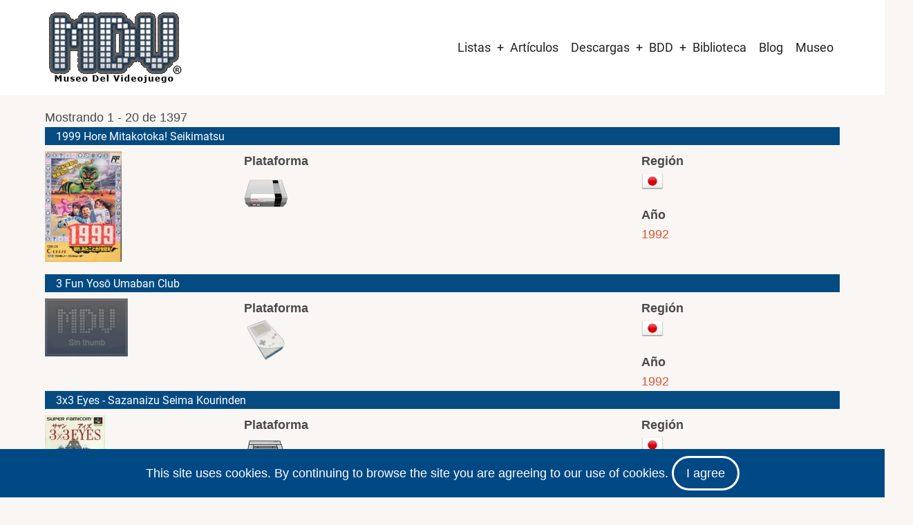

--- FILE ---
content_type: text/html; charset=utf-8
request_url: https://www.google.com/recaptcha/api2/aframe
body_size: 268
content:
<!DOCTYPE HTML><html><head><meta http-equiv="content-type" content="text/html; charset=UTF-8"></head><body><script nonce="Rb383vGkwwhsxyMazqkVsA">/** Anti-fraud and anti-abuse applications only. See google.com/recaptcha */ try{var clients={'sodar':'https://pagead2.googlesyndication.com/pagead/sodar?'};window.addEventListener("message",function(a){try{if(a.source===window.parent){var b=JSON.parse(a.data);var c=clients[b['id']];if(c){var d=document.createElement('img');d.src=c+b['params']+'&rc='+(localStorage.getItem("rc::a")?sessionStorage.getItem("rc::b"):"");window.document.body.appendChild(d);sessionStorage.setItem("rc::e",parseInt(sessionStorage.getItem("rc::e")||0)+1);localStorage.setItem("rc::h",'1769023510432');}}}catch(b){}});window.parent.postMessage("_grecaptcha_ready", "*");}catch(b){}</script></body></html>